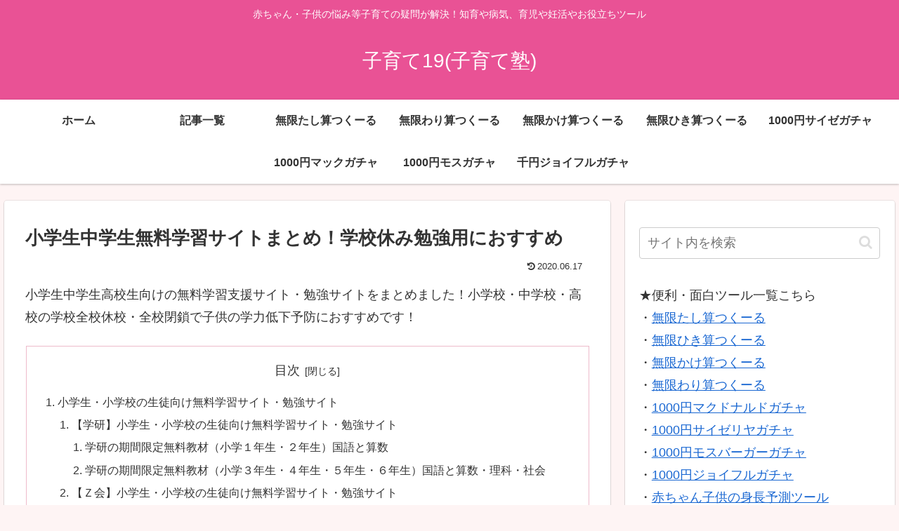

--- FILE ---
content_type: text/html; charset=UTF-8
request_url: https://kosodate19.com/wp-admin/admin-ajax.php
body_size: 28
content:
159872.d005d3e798d5d1ad633fcd365c3b1a8b